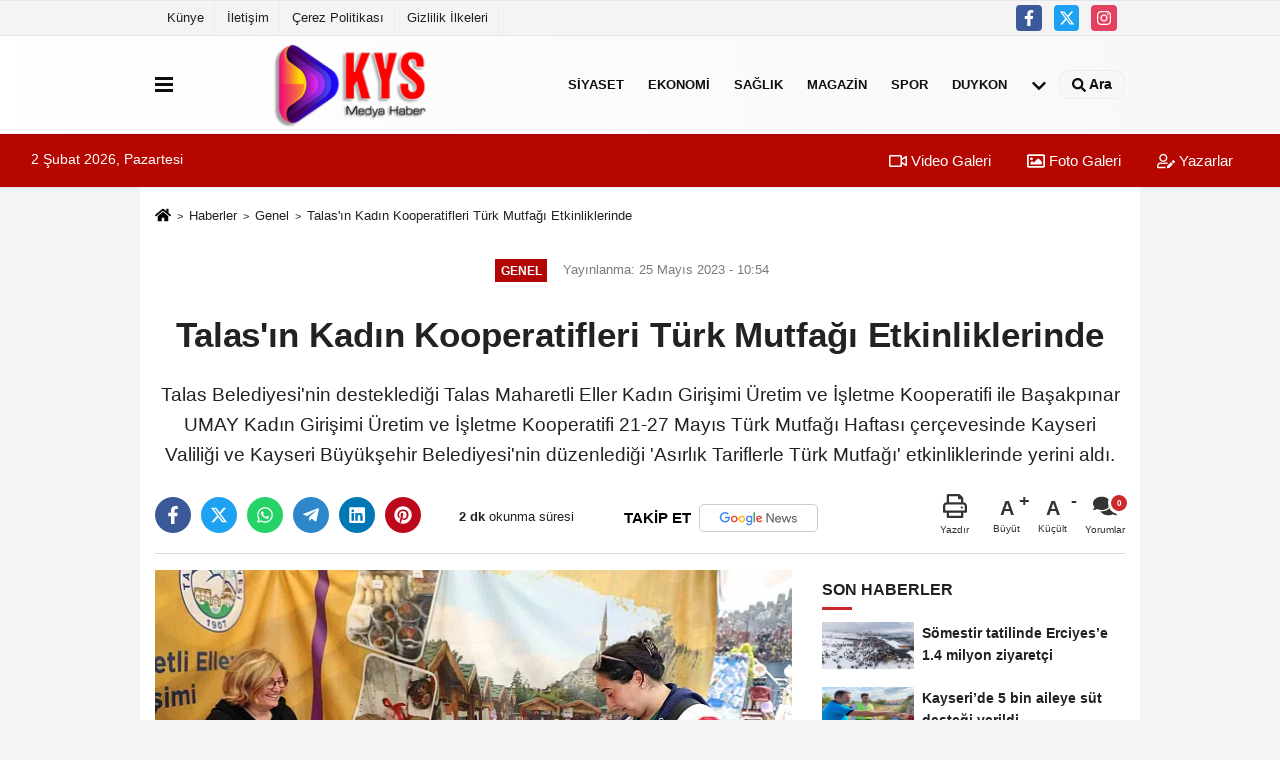

--- FILE ---
content_type: text/html; charset=UTF-8
request_url: https://www.kysmedyahaber.com/talas-in-kadin-kooperatifleri-turk-mutfagi-etkinliklerinde/8798/
body_size: 11451
content:
 <!DOCTYPE html> <html lang="tr-TR"><head> <meta name="format-detection" content="telephone=no"/> <meta id="meta-viewport" name="viewport" content="width=1200"> <meta charset="utf-8"> <title>Talas'ın Kadın Kooperatifleri Türk Mutfağı Etkinliklerinde - Genel - KYS Medya Haber - Doğru Haberin Adresi</title> <meta name="title" content="Talas&#39;ın Kadın Kooperatifleri Türk Mutfağı Etkinliklerinde - Genel - KYS Medya Haber - Doğru Haberin Adresi"> <meta name="description" content="Talas Belediyesi&#39;nin desteklediği Talas Maharetli Eller Kadın Girişimi Üretim ve İşletme Kooperatifi ile Başakpınar UMAY Kadın Girişimi Üretim ve..."> <meta name="datePublished" content="2023-05-25T10:54:59+03:00"> <meta name="dateModified" content="2023-05-25T11:00:42+03:00"> <meta name="articleSection" content="news"> <link rel="canonical" href="https://www.kysmedyahaber.com/talas-in-kadin-kooperatifleri-turk-mutfagi-etkinliklerinde/8798/" /> <link rel="manifest" href="https://www.kysmedyahaber.com/manifest.json"> <meta name="robots" content="max-image-preview:large" /> <meta name="robots" content="max-snippet:160"> <link rel="amphtml" href="https://www.kysmedyahaber.com/amp/haber/talas-in-kadin-kooperatifleri-turk-mutfagi-etkinliklerinde/8798/"/> <link rel="image_src" type="image/jpeg" href="https://www.kysmedyahaber.com/images/haberler/2023/05/talas39in-kadin-kooperatifleri-turk-mutfagi-etkinliklerinde.jpg"/> <meta http-equiv="content-language" content="tr"/> <meta name="content-language" content="tr"><meta name="apple-mobile-web-app-status-bar-style" content="#ebe7e6"><meta name="msapplication-navbutton-color" content="#ebe7e6"> <meta name="theme-color" content="#ebe7e6"/> <link rel="shortcut icon" type="image/x-icon" href="https://www.kysmedyahaber.com/favicon.ico"> <link rel="apple-touch-icon" href="https://www.kysmedyahaber.com/favicon.ico"> <meta property="og:site_name" content="https://www.kysmedyahaber.com" /> <meta property="og:type" content="article" /> <meta property="og:title" content="Talas&#39;ın Kadın Kooperatifleri Türk Mutfağı Etkinliklerinde" /> <meta property="og:url" content="https://www.kysmedyahaber.com/talas-in-kadin-kooperatifleri-turk-mutfagi-etkinliklerinde/8798/" /> <meta property="og:description" content="Talas Belediyesi&#39;nin desteklediği Talas Maharetli Eller Kadın Girişimi Üretim ve İşletme Kooperatifi ile Başakpınar UMAY Kadın Girişimi Üretim ve İşletme Kooperatifi 21-27 Mayıs Türk Mutfağı Haftası çerçevesinde Kayseri Valiliği ve Kayseri Büyükşehir Belediyesi&#39;nin düzenlediği &#39;Asırlık Tariflerle Türk Mutfağı&#39; etkinliklerinde yerini aldı. "/> <meta property="og:image" content="https://www.kysmedyahaber.com/images/haberler/2023/05/talas39in-kadin-kooperatifleri-turk-mutfagi-etkinliklerinde.jpg" /> <meta property="og:locale" content="tr_TR" /> <meta property="og:image:width" content="641" /> <meta property="og:image:height" content="380" /> <meta property="og:image:alt" content="Talas&#39;ın Kadın Kooperatifleri Türk Mutfağı Etkinliklerinde" /> <meta name="twitter:card" content="summary_large_image" /> <meta name="twitter:url" content="https://www.kysmedyahaber.com/talas-in-kadin-kooperatifleri-turk-mutfagi-etkinliklerinde/8798/" /> <meta name="twitter:title" content="Talas&#39;ın Kadın Kooperatifleri Türk Mutfağı Etkinliklerinde" /> <meta name="twitter:description" content="Talas Belediyesi&#39;nin desteklediği Talas Maharetli Eller Kadın Girişimi Üretim ve İşletme Kooperatifi ile Başakpınar UMAY Kadın Girişimi Üretim ve İşletme Kooperatifi 21-27 Mayıs Türk Mutfağı Haftası çerçevesinde Kayseri Valiliği ve Kayseri Büyükşehir Belediyesi&#39;nin düzenlediği &#39;Asırlık Tariflerle Türk Mutfağı&#39; etkinliklerinde yerini aldı. " /> <meta name="twitter:image:src" content="https://www.kysmedyahaber.com/images/haberler/2023/05/talas39in-kadin-kooperatifleri-turk-mutfagi-etkinliklerinde.jpg" /> <meta name="twitter:domain" content="https://www.kysmedyahaber.com" /> <link rel="alternate" type="application/rss+xml" title="Talas&#39;ın Kadın Kooperatifleri Türk Mutfağı Etkinliklerinde" href="https://www.kysmedyahaber.com/rss_genel_7.xml"/> <script type="text/javascript"> var facebookApp = ''; var facebookAppVersion = 'v10.0'; var twitter_username = ''; var reklamtime = "10000"; var domainname = "https://www.kysmedyahaber.com"; var splashcookie = null; var splashtime = null;	var _TOKEN = "fb1e3b4674b64ada2b1fa7b3d5560b57"; </script><link rel="preload" as="style" href="https://www.kysmedyahaber.com/template/prime/assets/css/app.css?v=2022112216180820221110082405" /><link rel="stylesheet" type="text/css" media='all' href="https://www.kysmedyahaber.com/template/prime/assets/css/app.css?v=2022112216180820221110082405"/> <link rel="preload" as="script" href="https://www.kysmedyahaber.com/template/prime/assets/js/app.js?v=2022112216180820221110082405" /><script src="https://www.kysmedyahaber.com/template/prime/assets/js/app.js?v=2022112216180820221110082405"></script> <script src="https://www.kysmedyahaber.com/template/prime/assets/js/sticky.sidebar.js?v=2022112216180820221110082405"></script> <script src="https://www.kysmedyahaber.com/template/prime/assets/js/libs/swiper/swiper.js?v=2022112216180820221110082405" defer></script> <script src="https://www.kysmedyahaber.com/template/prime/assets/js/print.min.js?v=2022112216180820221110082405" defer></script> <script src="https://www.kysmedyahaber.com/reg-sw.js?v=2022112216180820221110082405" defer></script> <script data-schema="organization" type="application/ld+json"> { "@context": "https://schema.org", "@type": "Organization", "name": "KYS Medya Haber - Doğru Haberin Adresi", "url": "https://www.kysmedyahaber.com", "logo": { "@type": "ImageObject",	"url": "https://www.kysmedyahaber.com/images/genel/Adsız-1.fw.png",	"width": 360, "height": 90}, "sameAs": [ "https://www.facebook.com/Kysmedyahaber-111536914983461", "", "https://twitter.com/kysmedyahaber?t=4fw8RetujpT2uVo5WrZtvg&s=09", "https://www.instagram.com/kysmedya/", "", "", "" ] } </script> <script type="application/ld+json"> { "@context": "https://schema.org", "@type": "BreadcrumbList",	"@id": "https://www.kysmedyahaber.com/talas-in-kadin-kooperatifleri-turk-mutfagi-etkinliklerinde/8798/#breadcrumb", "itemListElement": [{ "@type": "ListItem", "position": 1, "item": { "@id": "https://www.kysmedyahaber.com", "name": "Ana Sayfa" } }, { "@type": "ListItem", "position": 2, "item": {"@id": "https://www.kysmedyahaber.com/genel/","name": "Genel" } }, { "@type": "ListItem", "position": 3, "item": { "@id": "https://www.kysmedyahaber.com/talas-in-kadin-kooperatifleri-turk-mutfagi-etkinliklerinde/8798/", "name": "Talas&#39;ın Kadın Kooperatifleri Türk Mutfağı Etkinliklerinde" } }] } </script> <script type="application/ld+json">{ "@context": "https://schema.org", "@type": "NewsArticle",	"inLanguage":"tr-TR", "mainEntityOfPage": { "@type": "WebPage", "@id": "https://www.kysmedyahaber.com/talas-in-kadin-kooperatifleri-turk-mutfagi-etkinliklerinde/8798/" }, "headline": "Talas&amp;#39;ın Kadın Kooperatifleri Türk Mutfağı Etkinliklerinde", "name": "Talas&#39;ın Kadın Kooperatifleri Türk Mutfağı Etkinliklerinde", "articleBody": "Talas Belediyesi&#39;nin desteklediği Talas Maharetli Eller Kadın Girişimi Üretim ve İşletme Kooperatifi ile Başakpınar UMAY Kadın Girişimi Üretim ve İşletme Kooperatifi 21-27 Mayıs Türk Mutfağı Haftası çerçevesinde Kayseri Valiliği ve Kayseri Büyükşehir Belediyesi&#39;nin düzenlediği &#39;Asırlık Tariflerle Türk Mutfağı&#39; etkinliklerinde yerini aldı.
Kaleiçi Kültür Merkezi&#39;nde gerçekleştirilen etkinlikte stant açan Talas&#39;ın kadın kooperatifleri özel lezzetleri ve el emeği ev eşyalarını sergiliyor. Konuyla ilgili düşüncelerini dile getiren Talas Maharetli Eller Kadın Girişimi Üretim ve İşletme Kooperatifi Başkanı Feride Bilgin, Talas Belediye Başkanı Mustafa Yalçın&#39;ın her türlü desteği kendilerine sağladığının altını çizerek, &quot;Biz her ayın 1. ve 3. pazar günü Talas&#39;ın Harman Mahallesi Meydanında bu sergiyi yapıyoruz. Gerek Talas&#39;ta gerekse burada bize destek veren Talas Belediye Başkanımız Mustafa Yalçın Bey&#39;e çok teşekkür ediyoruz, bizleri hiç yalnız bırakmadılar&quot; dedi. Stantları hakkında da bilgiler paylaşan Bilgin, &quot;Standımızda gıda ve el sanatları başta olmak üzere birçok çeşitte ürünümüz yer alıyor. Buradaki ürünlerimiz kadınlar tarafından üretilen el emeği ürünler. Talepler çok iyi gidiyor. Talas Belediyesi&#39;nin bize verdiği destek çok değerli.&quot; diye konuştu. Dernek Üyesi Berna Sağlam da etkinlikle ilgili şunları söyledi;
&quot;Şu anda fuardayız, burada el sanatları ve gıda standımız var. Talas Belediyesi&#39;ne çok teşekkür ediyorum, bugün olduğu gibi her zaman yanımızdalar, iyi ki varlar.&quot;
Organizasyonda stant açarak ürünlerini tanıdan bir diğer dernek olan Başakpınar UMAY Kadın Girişimi Üterim ve İşletme Kooperatifi üyesi Fatma Koçer ve Aygül Topalsoy da Başkan Yalçın&#39;ın kendilerine çok büyük katkı sağladığını ifade ederek destekleri için teşekkürlerini iletti. Alana gelerek stantlardan alışveriş yapan Şükran Köküm, kadınların hayatın her alanında bulunmasından dolayı mutlu olduğunu belirterek, &quot;Bu tür uygulamalar kadınlar için çok güzel bir şey, bu tür uygulamalar kadınların kendini geliştirmesi için çok güzel. Kadınlara böyle bir imkan sunduğu için Talas Belediyesi&#39;ni de tebrik ediyorum.&quot; ifadeleriyle Başkan Yalçın&#39;a teşekkürlerini iletti.
", "articleSection": "Genel",	"wordCount": 281,	"image": [{	"@type": "ImageObject",	"url": "https://www.kysmedyahaber.com/images/haberler/2023/05/talas39in-kadin-kooperatifleri-turk-mutfagi-etkinliklerinde.jpg",	"height": 380,	"width": 641 }], "datePublished": "2023-05-25T10:54:59+03:00", "dateModified": "2023-05-25T11:00:42+03:00", "genre": "news",	"isFamilyFriendly":"True",	"publishingPrinciples":"https://www.kysmedyahaber.com/gizlilik-ilkesi.html",	"thumbnailUrl": "https://www.kysmedyahaber.com/images/haberler/2023/05/talas39in-kadin-kooperatifleri-turk-mutfagi-etkinliklerinde.jpg", "typicalAgeRange": "7-", "keywords": "",	"author": { "@type": "Person", "name": "İHA",	"url": "https://www.kysmedyahaber.com/editor/iha" }, "publisher": { "@type": "Organization", "name": "KYS Medya Haber - Doğru Haberin Adresi", "logo": { "@type": "ImageObject", "url": "https://www.kysmedyahaber.com/images/genel/Adsız-1.fw.png", "width": 360, "height": 90 } }, "description": "Talas Belediyesi&#39;nin desteklediği Talas Maharetli Eller Kadın Girişimi Üretim ve İşletme Kooperatifi ile Başakpınar UMAY Kadın Girişimi Üretim ve İşletme Kooperatifi 21-27 Mayıs Türk Mutfağı Haftası çerçevesinde Kayseri Valiliği ve Kayseri Büyükşehir Belediyesi&#39;nin düzenlediği &#39;Asırlık Tariflerle Türk Mutfağı&#39; etkinliklerinde yerini aldı. "
} </script><script async src="https://pagead2.googlesyndication.com/pagead/js/adsbygoogle.js?client=ca-pub-4481067101639434" crossorigin="anonymous"></script></head><body class=""> <div class="container position-relative"><div class="sabit-reklam "><div class=" text-center" ></div></div><div class="sabit-reklam sag-sabit "><div class=" text-center" ></div></div></div> <div class="container-fluid d-md-block d-none header-border"><div class="container d-md-block d-none"><div class="row"><div class="col-md-7"><ul class="nav text-12 float-left"> <li><a class="nav-link-top" href="https://www.kysmedyahaber.com/kunye.html" title="Künye" rel="external">Künye</a></li><li><a class="nav-link-top" href="https://www.kysmedyahaber.com/iletisim.html" title="İletişim" rel="external">İletişim</a></li><li><a class="nav-link-top" href="https://www.kysmedyahaber.com/cerez-politikasi.html" title="Çerez Politikası" rel="external">Çerez Politikası</a></li><li><a class="nav-link-top" href="https://www.kysmedyahaber.com/gizlilik-ilkeleri.html" title="Gizlilik İlkeleri" rel="external">Gizlilik İlkeleri</a></li> </ul></div><div class="col-md-5"><div class="my-1 float-right"> <a href="https://www.facebook.com/Kysmedyahaber-111536914983461" title="https://www.facebook.com/Kysmedyahaber-111536914983461" target="_blank" rel="noopener" class="bg-facebook btn btn-icon-top rounded mr-2"><svg width="16" height="16" class="svg-wh"> <use xlink:href="https://www.kysmedyahaber.com/template/prime/assets/img/spritesvg.svg#facebook-f" /> </svg> </a> <a href="https://twitter.com/kysmedyahaber?t=4fw8RetujpT2uVo5WrZtvg&s=09" title="https://twitter.com/kysmedyahaber?t=4fw8RetujpT2uVo5WrZtvg&s=09" target="_blank" rel="noopener" class="bg-twitter btn btn-icon-top rounded mr-2"><svg width="16" height="16" class="svg-wh"> <use xlink:href="https://www.kysmedyahaber.com/template/prime/assets/img/spritesvg.svg#twitterx" /> </svg> </a> <a href="https://www.instagram.com/kysmedya/" title="https://www.instagram.com/kysmedya/" target="_blank" rel="noopener" class="bg-instagram btn btn-icon-top rounded mr-2"><svg width="16" height="16" class="svg-wh"> <use xlink:href="https://www.kysmedyahaber.com/template/prime/assets/img/spritesvg.svg#instagram" /> </svg> </a> </div></div> </div> </div></div> <div class="header-border"></div> <nav class="d-print-none navbar navbar-expand-lg bg-white align-items-center header box-shadow-menu"> <div class="container"><div class="menu" data-toggle="modal" data-target="#menu-aside" data-toggle-class="modal-open-aside"> <span class="menu-item"></span> <span class="menu-item"></span> <span class="menu-item"></span> </div> <a class="navbar-brand logo align-items-center" href="https://www.kysmedyahaber.com" title="KYS Medya Haber - Doğru Haberin Adresi"><picture> <source data-srcset="https://www.kysmedyahaber.com/images/genel/Adsız-1.fw.png?v=2022112216180820221110082405" type="image/webp" class="img-fluid logoh"> <source data-srcset="https://www.kysmedyahaber.com/images/genel/Adsız-1.fw.png?v=2022112216180820221110082405" type="image/jpeg" class="img-fluid logoh"> <img src="https://www.kysmedyahaber.com/images/genel/Adsız-1.fw.png?v=2022112216180820221110082405" alt="Anasayfa" class="img-fluid logoh" width="100%" height="100%"></picture></a> <ul class="navbar-nav mr-auto font-weight-bolder nav-active-border bottom b-primary d-none d-md-flex"> <li class="nav-item text-uppercase"><a class="nav-link text-uppercase" href="https://www.kysmedyahaber.com/siyaset-haberleri/" title="Siyaset" rel="external" >Siyaset</a></li><li class="nav-item text-uppercase"><a class="nav-link text-uppercase" href="https://www.kysmedyahaber.com/ekonomi/" title="Ekonomi" rel="external" >Ekonomi</a></li><li class="nav-item text-uppercase"><a class="nav-link text-uppercase" href="https://www.kysmedyahaber.com/saglik/" title="Sağlık" rel="external" >Sağlık</a></li><li class="nav-item text-uppercase"><a class="nav-link text-uppercase" href="https://www.kysmedyahaber.com/magazin/" title="Magazin" rel="external" >Magazin</a></li><li class="nav-item text-uppercase"><a class="nav-link text-uppercase" href="https://www.kysmedyahaber.com/spor/" title="Spor" rel="external" >Spor</a></li><li class="nav-item text-uppercase"><a class="nav-link text-uppercase" href="https://www.kysmedyahaber.com/duykon/" title="DUYKON" rel="external" >DUYKON</a></li> <li class="nav-item dropdown dropdown-hover"> <a title="tümü" href="#" class="nav-link text-uppercase"><svg width="16" height="16" class="svg-bl text-16"><use xlink:href="https://www.kysmedyahaber.com/template/prime/assets/img/sprite.svg#chevron-down"></use></svg></a> <div class="dropdown-menu px-2 py-2"> <a class="d-block p-1 text-nowrap nav-link" href="https://www.kysmedyahaber.com/gundem-haberleri/" title="Gündem">Gündem</a> <a class="d-block p-1 text-nowrap nav-link" href="https://www.kysmedyahaber.com/kultur-sanat/" title="Kültür-Sanat">Kültür-Sanat</a> <a class="d-block p-1 text-nowrap nav-link" href="https://www.kysmedyahaber.com/bilim-ve-teknoloji/" title="Bilim ve Teknoloji">Bilim ve Teknoloji</a> <a class="d-block p-1 text-nowrap nav-link" href="https://www.kysmedyahaber.com/egitim/" title="Eğitim">Eğitim</a> <a class="d-block p-1 text-nowrap nav-link" href="https://www.kysmedyahaber.com/yerel/" title="Yerel">Yerel</a> <a class="d-block p-1 text-nowrap nav-link" href="https://www.kysmedyahaber.com/asayis/" title="Asayiş">Asayiş</a> <a class="d-block p-1 text-nowrap nav-link" href="https://www.kysmedyahaber.com/genel/" title="Genel">Genel</a> <a class="d-block p-1 text-nowrap nav-link" href="https://www.kysmedyahaber.com/cevre/" title="Çevre">Çevre</a> </div> </li> </ul> <ul class="navbar-nav ml-auto align-items-center font-weight-bolder"> <li class="nav-item"><a href="javascript:;" data-toggle="modal" data-target="#search-box" class="search-button nav-link py-1" title="Arama"><svg class="svg-bl" width="14" height="18"> <use xlink:href="https://www.kysmedyahaber.com/template/prime/assets/img/spritesvg.svg#search" /> </svg> <span> Ara</span></a></li> </ul> </div></nav></header><div class="container-fluid d-md-block sondakika-bg d-print-none"> <div class="row py-s px-3"> <div class="col-md-5"> <span id="bugun">Bugün <script> function tarihsaat() { var b = new Date, g = b.getSeconds(), d = b.getMinutes(), a = b.getHours(), c = b.getDay(), h = b.getDate(), k = b.getMonth(), b = b.getFullYear(); 10 > a && (a = "0" + a); 10 > g && (g = "0" + g); 10 > d && (d = "0" + d); document.getElementById("bugun").innerHTML = h + " " + "Ocak Şubat Mart Nisan Mayıs Haziran Temmuz Ağustos Eylül Ekim Kasım Aralık".split(" ")[k] + " " + b + ", " + "Pazar Pazartesi Salı Çarşamba Perşembe Cuma Cumartesi".split(" ")[c] + " "; setTimeout("tarihsaat()", 1E3) } function CC_noErrors() { return !0 } window.onerror = CC_noErrors; function bookmarksite(b, g) { document.all ? window.external.AddFavorite(g, b) : window.sidebar && window.sidebar.addPanel(b, g, "") } tarihsaat();</script></span> </div> <div class="col-md-7 d-none d-md-block"> <div class="text-right text-16"><a href="https://www.kysmedyahaber.com/video-galeri/" class="px-3" title="Video Galeri" rel="external"><svg class="svg-whss" width="18" height="18"> <use xlink:href="https://www.kysmedyahaber.com/template/prime/assets/img/sprite.svg#video" /> </svg> Video Galeri</a> <a href="https://www.kysmedyahaber.com/foto-galeri/" class="px-3" title="Foto Galeri" rel="external"><svg class="svg-whss" width="18" height="18"> <use xlink:href="https://www.kysmedyahaber.com/template/prime/assets/img/sprite.svg#image" /> </svg> Foto Galeri</a> <a href="https://www.kysmedyahaber.com/kose-yazarlari/" class="px-3" title="Köşe Yazarları" rel="external"><svg class="svg-whss" width="18" height="18"> <use xlink:href="https://www.kysmedyahaber.com/template/prime/assets/img/sprite.svg#user-edit" /> </svg> Yazarlar</a> </div> </div> </div></div> <div class="fixed-share bg-white box-shadow is-hidden align-items-center d-flex post-tools px-3"> <span class="bg-facebook post-share share-link" onClick="ShareOnFacebook('https://www.kysmedyahaber.com/talas-in-kadin-kooperatifleri-turk-mutfagi-etkinliklerinde/8798/');return false;" title="facebook"><svg width="18" height="18" class="svg-wh"><use xlink:href="https://www.kysmedyahaber.com/template/prime/assets/img/sprite.svg?v=1#facebook-f"></use></svg> </span> <span class="bg-twitter post-share share-link" onClick="ShareOnTwitter('https://www.kysmedyahaber.com/talas-in-kadin-kooperatifleri-turk-mutfagi-etkinliklerinde/8798/', 'tr', '', 'Talas’ın Kadın Kooperatifleri Türk Mutfağı Etkinliklerinde')" title="twitter"><svg width="18" height="18" class="svg-wh"><use xlink:href="https://www.kysmedyahaber.com/template/prime/assets/img/sprite.svg?v=1#twitterx"></use></svg></span> <a rel="noopener" class="bg-whatsapp post-share share-link" href="https://api.whatsapp.com/send?text=Talas’ın Kadın Kooperatifleri Türk Mutfağı Etkinliklerinde https://www.kysmedyahaber.com/talas-in-kadin-kooperatifleri-turk-mutfagi-etkinliklerinde/8798/" title="whatsapp"><svg width="18" height="18" class="svg-wh"><use xlink:href="https://www.kysmedyahaber.com/template/prime/assets/img/sprite.svg?v=1#whatsapp"></use></svg></a> <a target="_blank" rel="noopener" class="bg-telegram post-share share-link" href="https://t.me/share/url?url=https://www.kysmedyahaber.com/talas-in-kadin-kooperatifleri-turk-mutfagi-etkinliklerinde/8798/&text=Talas’ın Kadın Kooperatifleri Türk Mutfağı Etkinliklerinde" title="telegram"><svg width="18" height="18" class="svg-wh"><use xlink:href="https://www.kysmedyahaber.com/template/prime/assets/img/sprite.svg?v=1#telegram"></use></svg></a> <a target="_blank" rel="noopener" class="bg-linkedin post-share share-link" href="https://www.linkedin.com/shareArticle?url=https://www.kysmedyahaber.com/talas-in-kadin-kooperatifleri-turk-mutfagi-etkinliklerinde/8798/" title="linkedin"><svg width="18" height="18" class="svg-wh"><use xlink:href="https://www.kysmedyahaber.com/template/prime/assets/img/sprite.svg?v=1#linkedin"></use></svg></a> <a target="_blank" rel="noopener" class="bg-pinterest post-share share-link" href="https://pinterest.com/pin/create/button/?url=https://www.kysmedyahaber.com/talas-in-kadin-kooperatifleri-turk-mutfagi-etkinliklerinde/8798/&media=https://www.kysmedyahaber.com/images/haberler/2023/05/talas39in-kadin-kooperatifleri-turk-mutfagi-etkinliklerinde.jpg&description=Talas’ın Kadın Kooperatifleri Türk Mutfağı Etkinliklerinde" title="pinterest"><svg width="18" height="18" class="svg-wh"><use xlink:href="https://www.kysmedyahaber.com/template/prime/assets/img/sprite.svg?v=1#pinterest"></use></svg></a> <div class="ml-auto d-flex align-items-center"> <a href="javascript:;" class="font-buyut text-muted text-center font-button plus mr-2"> <span>A</span> <div class="text-10 font-weight-normal">Büyüt</div> </a> <a href="javascript:;" class="font-kucult text-muted text-center font-button mr-2"> <span>A</span> <div class="text-10 font-weight-normal">Küçült</div> </a> <a href="javascript:;" class="text-muted text-center position-relative scroll-go" data-scroll="yorumlar-8798" data-count="0"> <svg class="svg-gr" width="24" height="24"><use xlink:href="https://www.kysmedyahaber.com/template/prime/assets/img/sprite.svg?v=1#comments" /></svg> <div class="text-10">Yorumlar</div> </a> </div> </div> <div class="print-body" id="print-8798"> <div class="container py-1 bg-white"> <nav aria-label="breadcrumb"> <ol class="breadcrumb justify-content-left"> <li class="breadcrumb-item"><a href="https://www.kysmedyahaber.com" title="Ana Sayfa"><svg class="svg-br-2" width="16" height="16"><use xlink:href="https://www.kysmedyahaber.com/template/prime/assets/img/sprite.svg?v=1#home" /></svg></a></li> <li class="breadcrumb-item"><a href="https://www.kysmedyahaber.com/arsiv/" title="Arşiv">Haberler</a></li> <li class="breadcrumb-item"><a href="https://www.kysmedyahaber.com/genel/" title="Genel">Genel</a></li> <li class="breadcrumb-item active d-md-block d-none" aria-current="page"><a href="https://www.kysmedyahaber.com/talas-in-kadin-kooperatifleri-turk-mutfagi-etkinliklerinde/8798/" title="Talas&#39;ın Kadın Kooperatifleri Türk Mutfağı Etkinliklerinde">Talas&#39;ın Kadın Kooperatifleri Türk Mutfağı Etkinliklerinde</a></li> </ol> </nav> <div id="haberler"> <div class="haber-kapsa print-body" id="print-8798"> <div class="news-start"> <article id="haber-8798"> <div class="text-md-center" > <div class="text-muted text-sm py-2 d-md-flex align-items-center justify-content-center"> <div class="badge badge-lg text-uppercase bg-primary mr-3 my-2 " style="background: !important;"> Genel </div> <div class="d-md-block text-12 text-fade"><svg class="svg-gr-2 d-none" width="14" height="14"><use xlink:href="https://www.kysmedyahaber.com/template/prime/assets/img/sprite.svg?v=1#clock"></use></svg> Yayınlanma: 25 Mayıs 2023 - 10:54 </div> <div class="text-12 ml-md-3 text-fade"> </div> </div> <h1 class="text-36 post-title my-2 py-2 font-weight-bold"> Talas&#39;ın Kadın Kooperatifleri Türk Mutfağı Etkinliklerinde </h1> <h2 class="text-2222 mb-0 my-2 py-2 font-weight-normal">Talas Belediyesi&#39;nin desteklediği Talas Maharetli Eller Kadın Girişimi Üretim ve İşletme Kooperatifi ile Başakpınar UMAY Kadın Girişimi Üretim ve İşletme Kooperatifi 21-27 Mayıs Türk Mutfağı Haftası çerçevesinde Kayseri Valiliği ve Kayseri Büyükşehir Belediyesi&#39;nin düzenlediği &#39;Asırlık Tariflerle Türk Mutfağı&#39; etkinliklerinde yerini aldı. </h2> <div class="text-muted text-sm py-2 d-md-none align-items-center d-flex text-nowrap"> <div class="badge badge-lg text-uppercase bg-primary mr-3"> Genel </div> <div class="text-12"> 25 Mayıs 2023 - 10:54 </div> <div class="ml-3 d-none d-md-block text-12"> </div> </div> <div class="fix-socials_btm d-flex d-md-none"> <div class="post-tools"> <a rel="noopener" class="post-share share-link" href="https://www.kysmedyahaber.com" title="Ana Sayfa"><svg width="18" height="18" class="svg-wh"><use xlink:href="https://www.kysmedyahaber.com/template/prime/assets/img/sprite.svg?v=1#home"></use></svg></a> <span class="bg-facebook post-share share-link" onClick="ShareOnFacebook('https://www.kysmedyahaber.com/talas-in-kadin-kooperatifleri-turk-mutfagi-etkinliklerinde/8798/');return false;" title="facebook"><svg width="18" height="18" class="svg-wh"><use xlink:href="https://www.kysmedyahaber.com/template/prime/assets/img/sprite.svg?v=1#facebook-f"></use></svg> </span> <span class="bg-twitter post-share share-link" onClick="ShareOnTwitter('https://www.kysmedyahaber.com/talas-in-kadin-kooperatifleri-turk-mutfagi-etkinliklerinde/8798/', 'tr', '', 'Talas’ın Kadın Kooperatifleri Türk Mutfağı Etkinliklerinde')" title="twitter"><svg width="18" height="18" class="svg-wh"><use xlink:href="https://www.kysmedyahaber.com/template/prime/assets/img/sprite.svg?v=1#twitterx"></use></svg> </span> <a target="_blank" rel="noopener" class="bg-whatsapp post-share share-link" href="https://api.whatsapp.com/send?text=Talas’ın Kadın Kooperatifleri Türk Mutfağı Etkinliklerinde https://www.kysmedyahaber.com/talas-in-kadin-kooperatifleri-turk-mutfagi-etkinliklerinde/8798/" title="whatsapp"><svg width="18" height="18" class="svg-wh"><use xlink:href="https://www.kysmedyahaber.com/template/prime/assets/img/sprite.svg?v=1#whatsapp"></use></svg></a> <a target="_blank" rel="noopener" class="bg-telegram post-share share-link" href="https://t.me/share/url?url=https://www.kysmedyahaber.com/talas-in-kadin-kooperatifleri-turk-mutfagi-etkinliklerinde/8798/&text=Talas’ın Kadın Kooperatifleri Türk Mutfağı Etkinliklerinde" title="telegram"><svg width="18" height="18" class="svg-wh"><use xlink:href="https://www.kysmedyahaber.com/template/prime/assets/img/sprite.svg?v=1#telegram"></use></svg></a> <a target="_blank" rel="noopener" class="bg-linkedin post-share share-link" href="https://www.linkedin.com/shareArticle?url=https://www.kysmedyahaber.com/talas-in-kadin-kooperatifleri-turk-mutfagi-etkinliklerinde/8798/" title="linkedin"><svg width="18" height="18" class="svg-wh"><use xlink:href="https://www.kysmedyahaber.com/template/prime/assets/img/sprite.svg?v=1#linkedin"></use></svg></a> <a target="_blank" rel="noopener" class="bg-pinterest post-share share-link" href="https://pinterest.com/pin/create/button/?url=https://www.kysmedyahaber.com/talas-in-kadin-kooperatifleri-turk-mutfagi-etkinliklerinde/8798/&media=https://www.kysmedyahaber.com/images/haberler/2023/05/talas39in-kadin-kooperatifleri-turk-mutfagi-etkinliklerinde.jpg&description=Talas’ın Kadın Kooperatifleri Türk Mutfağı Etkinliklerinde" title="pinterest"><svg width="18" height="18" class="svg-wh"><use xlink:href="https://www.kysmedyahaber.com/template/prime/assets/img/sprite.svg?v=1#pinterest"></use></svg></a> <div class="ml-5 ml-auto d-flex align-items-center"> <a href="javascript:;" class="text-muted text-center position-relative scroll-go d-md-inline-block " data-scroll="yorumlar-8798" data-count="0"> <svg class="svg-gr" width="24" height="24"><use xlink:href="https://www.kysmedyahaber.com/template/prime/assets/img/sprite.svg?v=1#comments" /></svg> <div class="text-10">Yorumlar</div> </a> </div> </div></div> <div class="post-tools my-3 d-flex d-print-none flex-scroll flex-wrap"> <span class="bg-facebook post-share share-link" onClick="ShareOnFacebook('https://www.kysmedyahaber.com/talas-in-kadin-kooperatifleri-turk-mutfagi-etkinliklerinde/8798/');return false;" title="facebook"><svg width="18" height="18" class="svg-wh"><use xlink:href="https://www.kysmedyahaber.com/template/prime/assets/img/sprite.svg?v=1#facebook-f"></use></svg> </span> <span class="bg-twitter post-share share-link" onClick="ShareOnTwitter('https://www.kysmedyahaber.com/talas-in-kadin-kooperatifleri-turk-mutfagi-etkinliklerinde/8798/', 'tr', '', 'Talas’ın Kadın Kooperatifleri Türk Mutfağı Etkinliklerinde')" title="twitter"><svg width="18" height="18" class="svg-wh"><use xlink:href="https://www.kysmedyahaber.com/template/prime/assets/img/sprite.svg?v=1#twitterx"></use></svg> </span> <a target="_blank" rel="noopener" class="bg-whatsapp post-share share-link" href="https://api.whatsapp.com/send?text=Talas’ın Kadın Kooperatifleri Türk Mutfağı Etkinliklerinde https://www.kysmedyahaber.com/talas-in-kadin-kooperatifleri-turk-mutfagi-etkinliklerinde/8798/" title="whatsapp"><svg width="18" height="18" class="svg-wh"><use xlink:href="https://www.kysmedyahaber.com/template/prime/assets/img/sprite.svg?v=1#whatsapp"></use></svg></a> <a target="_blank" rel="noopener" class="bg-telegram post-share share-link" href="https://t.me/share/url?url=https://www.kysmedyahaber.com/talas-in-kadin-kooperatifleri-turk-mutfagi-etkinliklerinde/8798/&text=Talas’ın Kadın Kooperatifleri Türk Mutfağı Etkinliklerinde" title="telegram"><svg width="18" height="18" class="svg-wh"><use xlink:href="https://www.kysmedyahaber.com/template/prime/assets/img/sprite.svg?v=1#telegram"></use></svg></a> <a target="_blank" rel="noopener" class="bg-linkedin post-share share-link" href="https://www.linkedin.com/shareArticle?url=https://www.kysmedyahaber.com/talas-in-kadin-kooperatifleri-turk-mutfagi-etkinliklerinde/8798/" title="linkedin"><svg width="18" height="18" class="svg-wh"><use xlink:href="https://www.kysmedyahaber.com/template/prime/assets/img/sprite.svg?v=1#linkedin"></use></svg></a> <a target="_blank" rel="noopener" class="bg-pinterest post-share share-link" href="https://pinterest.com/pin/create/button/?url=https://www.kysmedyahaber.com/talas-in-kadin-kooperatifleri-turk-mutfagi-etkinliklerinde/8798/&media=https://www.kysmedyahaber.com/images/haberler/2023/05/talas39in-kadin-kooperatifleri-turk-mutfagi-etkinliklerinde.jpg&description=Talas’ın Kadın Kooperatifleri Türk Mutfağı Etkinliklerinde" title="pinterest"><svg width="18" height="18" class="svg-wh"><use xlink:href="https://www.kysmedyahaber.com/template/prime/assets/img/sprite.svg?v=1#pinterest"></use></svg></a> <div class="content-esimited-read"><strong>2 dk</strong> okunma süresi</div> <a rel="noopener" href="https://news.google.com/publications/CAAqBwgKMMDBvQswzdzUAw" target="_blank" class="float-right googlenewsm-btn" title="TAKİP ET"><span>TAKİP ET</span><img src="https://www.kysmedyahaber.com/images/template/google-news.svg" alt="TAKİP ET" width="110" height="28"></a> <div class="ml-5 ml-auto d-flex align-items-center"> <a href="javascript:;" class="text-muted text-center mr-4 printer d-none d-md-inline-block" name="print8798" id="8798" title="Yazdır"> <svg class="svg-gr" width="24" height="24"><use xlink:href="https://www.kysmedyahaber.com/template/prime/assets/img/sprite.svg?v=1#print" /></svg> <div class="text-10">Yazdır</div> </a> <a href="javascript:;" class="font-buyut text-muted text-center font-button plus mr-2"> <span>A</span> <div class="text-10 font-weight-normal">Büyüt</div> </a> <a href="javascript:;" class="font-kucult text-muted text-center font-button mr-2"> <span>A</span> <div class="text-10 font-weight-normal">Küçült</div> </a> <a href="javascript:;" class="text-muted text-center position-relative scroll-go d-none d-md-inline-block " data-scroll="yorumlar-8798" data-count="0"> <svg class="svg-gr" width="24" height="24"><use xlink:href="https://www.kysmedyahaber.com/template/prime/assets/img/sprite.svg?v=1#comments" /></svg> <div class="text-10">Yorumlar</div> </a> </div> </div> </div> <div class="border-bottom my-3"></div> <div class="row"> <div class="col-md-8"> <div class="lazy mb-4 responsive-image"> <a target="_blank" data-fancybox="image" href="https://www.kysmedyahaber.com/images/haberler/2023/05/talas39in-kadin-kooperatifleri-turk-mutfagi-etkinliklerinde.jpg" title="Talas&#39;ın Kadın Kooperatifleri Türk Mutfağı Etkinliklerinde"><picture> <source data-srcset="https://www.kysmedyahaber.com/images/haberler/2023/05/talas39in-kadin-kooperatifleri-turk-mutfagi-etkinliklerinde.webp" type="image/webp"> <source data-srcset="https://www.kysmedyahaber.com/images/haberler/2023/05/talas39in-kadin-kooperatifleri-turk-mutfagi-etkinliklerinde.jpg" type="image/jpeg"> <img src="https://www.kysmedyahaber.com/template/prime/assets/img/641x380.jpg?v=2022112216180820221110082405" data-src="https://www.kysmedyahaber.com/images/haberler/2023/05/talas39in-kadin-kooperatifleri-turk-mutfagi-etkinliklerinde.jpg" alt="Talas&#39;ın Kadın Kooperatifleri Türk Mutfağı Etkinliklerinde" class="img-fluid lazy" width="100%" height="100%"></picture></a> </div> <div class="post-body my-3"> <div class="detay" property="articleBody">
Talas Belediyesi&#39;nin desteklediği Talas Maharetli Eller Kadın Girişimi Üretim ve İşletme Kooperatifi ile Başakpınar UMAY Kadın Girişimi Üretim ve İşletme Kooperatifi 21-27 Mayıs Türk Mutfağı Haftası çerçevesinde Kayseri Valiliği ve Kayseri Büyükşehir Belediyesi&#39;nin düzenlediği &#39;Asırlık Tariflerle Türk Mutfağı&#39; etkinliklerinde yerini aldı.</p>Kaleiçi Kültür Merkezi&#39;nde gerçekleştirilen etkinlikte stant açan Talas&#39;ın kadın kooperatifleri özel lezzetleri ve el emeği ev eşyalarını sergiliyor. Konuyla ilgili düşüncelerini dile getiren Talas Maharetli Eller Kadın Girişimi Üretim ve İşletme Kooperatifi Başkanı Feride Bilgin, Talas Belediye Başkanı Mustafa Yalçın&#39;ın her türlü desteği kendilerine sağladığının altını çizerek, &quot;Biz her ayın 1. ve 3. pazar günü Talas&#39;ın Harman Mahallesi Meydanında bu sergiyi yapıyoruz. Gerek Talas&#39;ta gerekse burada bize destek veren Talas Belediye Başkanımız Mustafa Yalçın Bey&#39;e çok teşekkür ediyoruz, bizleri hiç yalnız bırakmadılar&quot; dedi. Stantları hakkında da bilgiler paylaşan Bilgin, &quot;Standımızda gıda ve el sanatları başta olmak üzere birçok çeşitte ürünümüz yer alıyor. Buradaki ürünlerimiz kadınlar tarafından üretilen el emeği ürünler. Talepler çok iyi gidiyor. Talas Belediyesi&#39;nin bize verdiği destek çok değerli.&quot; diye konuştu. Dernek Üyesi Berna Sağlam da etkinlikle ilgili şunları söyledi;</p>&quot;Şu anda fuardayız, burada el sanatları ve gıda standımız var. Talas Belediyesi&#39;ne çok teşekkür ediyorum, bugün olduğu gibi her zaman yanımızdalar, iyi ki varlar.&quot;</p>Organizasyonda stant açarak ürünlerini tanıdan bir diğer dernek olan Başakpınar UMAY Kadın Girişimi Üterim ve İşletme Kooperatifi üyesi Fatma Koçer ve Aygül Topalsoy da Başkan Yalçın&#39;ın kendilerine çok büyük katkı sağladığını ifade ederek destekleri için teşekkürlerini iletti. Alana gelerek stantlardan alışveriş yapan Şükran Köküm, kadınların hayatın her alanında bulunmasından dolayı mutlu olduğunu belirterek, &quot;Bu tür uygulamalar kadınlar için çok güzel bir şey, bu tür uygulamalar kadınların kendini geliştirmesi için çok güzel. Kadınlara böyle bir imkan sunduğu için Talas Belediyesi&#39;ni de tebrik ediyorum.&quot; ifadeleriyle Başkan Yalçın&#39;a teşekkürlerini iletti.</p><br> </div> </div> <div class="clearfixy"></div><div class="emojiler py-3" data-id="8798"></div><script> $(document).ready(function () {
$('.emojiler[data-id="'+8798+'"]').load('https://www.kysmedyahaber.com/template/prime/include/emoji.php?postid=8798&type=1');
});</script> <div class="my-3 py-1 d-print-none commenttab" id="yorumlar-8798"> <div class="b-t"> <div class="nav-active-border b-primary top"> <ul class="nav font-weight-bold align-items-center" id="myTab" role="tablist"> <li class="nav-item" role="tab" aria-selected="false"> <a class="nav-link py-3 active" id="comments-tab-8798" data-toggle="tab" href="#comments-8798"><span class="d-md-block text-16">YORUMLAR</span></a> </li> </ul> </div> </div> <div class="tab-content"> <div class="tab-pane show active" id="comments-8798"> <div class="my-3"> <div class="commentResult"></div> <form class="contact_form commentstyle" action="" onsubmit="return tumeva.commentSubmit(this)" name="yorum"> <div class="reply my-2" id="kim" style="display:none;"><strong> <span></span> </strong> adlı kullanıcıya cevap <a href="#" class="notlikeid reply-comment-cancel">x</a> </div> <div class="form-group"> <textarea onkeyup="textCounterJS(this.form.Yorum,this.form.remLensoz,1000);" id="yorum" type="text" minlength="10" name="Yorum" required="required" class="form-control pb-4" placeholder="Kanunlara aykırı, konuyla ilgisi olmayan, küfür içeren yorumlar onaylanmamaktadır.IP adresiniz kaydedilmektedir."></textarea> <label for="remLensoz"> <input autocomplete="off" class="commentbgr text-12 border-0 py-2 px-1" readonly id="remLensoz" name="remLensoz" type="text" maxlength="3" value="2000 karakter"/> </label> <script type="text/javascript"> function textCounterJS(field, cntfield, maxlimit) { if (field.value.length > maxlimit) field.value = field.value.substring(0, maxlimit); else cntfield.value = (maxlimit - field.value.length).toString().concat(' karakter'); } </script> </div> <div class="row"> <div class="col-md-6"> <div class="form-group"> <input autocomplete="off" type="text" maxlength="75" name="AdSoyad" class="form-control" id="adsoyad" required placeholder="Ad / Soyad"> </div> </div> </div> <input type="hidden" name="Baglanti" value="0" class="YorumId"/> <input type="hidden" name="Durum" value="YorumGonder"/> <input type="hidden" name="VeriId" value="8798"/> <input type="hidden" name="Tip" value="1"/> <input type="hidden" name="show" value="20260202"/> <input type="hidden" name="token" value="fb1e3b4674b64ada2b1fa7b3d5560b57"> <button id="send" type="submit" class="text-14 btn btn-sm btn-primary px-4 font-weight-bold"> Gönder</button> </form> </div> <!-- yorumlar --> </div> </div></div> <div class="heading d-print-none py-3">İlginizi Çekebilir</div><div class="row row-sm list-grouped d-print-none"> <div class="col-md-6"> <div class="list-item block"> <a href="https://www.kysmedyahaber.com/somestir-tatilinde-erciyes-e-1-4-milyon-ziyaretci/26445/" rel="external" title="Sömestir tatilinde Erciyes’e 1.4 milyon ziyaretçi"><picture> <source data-srcset="https://www.kysmedyahaber.com/images/haberler/2026/02/somestir-tatilinde-erciyes-e-1-4-milyon-ziyaretci-1753-t.webp" type="image/webp" class="img-fluid"> <source data-srcset="https://www.kysmedyahaber.com/images/haberler/2026/02/somestir-tatilinde-erciyes-e-1-4-milyon-ziyaretci-1753-t.jpg" type="image/jpeg" class="img-fluid"> <img src="https://www.kysmedyahaber.com/template/prime/assets/img/313x170.jpg?v=2022112216180820221110082405" data-src="https://www.kysmedyahaber.com/images/haberler/2026/02/somestir-tatilinde-erciyes-e-1-4-milyon-ziyaretci-1753-t.jpg" alt="Sömestir tatilinde Erciyes’e 1.4 milyon ziyaretçi" class="img-fluid lazy maxh3" width="384" height="208"></picture></a> <div class="list-content"> <div class="list-body h-2x"><a href="https://www.kysmedyahaber.com/somestir-tatilinde-erciyes-e-1-4-milyon-ziyaretci/26445/" rel="external" title="Sömestir tatilinde Erciyes’e 1.4 milyon ziyaretçi" class="list-title mt-1">Sömestir tatilinde Erciyes’e 1.4 milyon ziyaretçi</a> </div> </div> </div> </div> <div class="col-md-6"> <div class="list-item block"> <a href="https://www.kysmedyahaber.com/kayseri-de-5-bin-aileye-sut-destegi-verildi/26444/" rel="external" title="Kayseri’de 5 bin aileye süt desteği verildi"><picture> <source data-srcset="https://www.kysmedyahaber.com/images/haberler/2026/02/kayseri-de-5-bin-aileye-sut-destegi-verildi-6853-t.webp" type="image/webp" class="img-fluid"> <source data-srcset="https://www.kysmedyahaber.com/images/haberler/2026/02/kayseri-de-5-bin-aileye-sut-destegi-verildi-6853-t.jpg" type="image/jpeg" class="img-fluid"> <img src="https://www.kysmedyahaber.com/template/prime/assets/img/313x170.jpg?v=2022112216180820221110082405" data-src="https://www.kysmedyahaber.com/images/haberler/2026/02/kayseri-de-5-bin-aileye-sut-destegi-verildi-6853-t.jpg" alt="Kayseri’de 5 bin aileye süt desteği verildi" class="img-fluid lazy maxh3" width="384" height="208"></picture></a> <div class="list-content"> <div class="list-body h-2x"><a href="https://www.kysmedyahaber.com/kayseri-de-5-bin-aileye-sut-destegi-verildi/26444/" rel="external" title="Kayseri’de 5 bin aileye süt desteği verildi" class="list-title mt-1">Kayseri’de 5 bin aileye süt desteği verildi</a> </div> </div> </div> </div> <div class="col-md-6"> <div class="list-item block"> <a href="https://www.kysmedyahaber.com/buyuksehir-belediyesi-kartal-kavsagi-nda-alt-yapi-calismalarini-surduruyor/26443/" rel="external" title="Büyükşehir Belediyesi, Kartal Kavşağı’nda alt yapı çalışmalarını sürdürüyor"><picture> <source data-srcset="https://www.kysmedyahaber.com/images/haberler/2026/01/buyuksehir-belediyesi-kartal-kavsagi-nda-alt-yapi-calismalarini-surduruyor-9059-t.webp" type="image/webp" class="img-fluid"> <source data-srcset="https://www.kysmedyahaber.com/images/haberler/2026/01/buyuksehir-belediyesi-kartal-kavsagi-nda-alt-yapi-calismalarini-surduruyor-9059-t.jpg" type="image/jpeg" class="img-fluid"> <img src="https://www.kysmedyahaber.com/template/prime/assets/img/313x170.jpg?v=2022112216180820221110082405" data-src="https://www.kysmedyahaber.com/images/haberler/2026/01/buyuksehir-belediyesi-kartal-kavsagi-nda-alt-yapi-calismalarini-surduruyor-9059-t.jpg" alt="Büyükşehir Belediyesi, Kartal Kavşağı’nda alt yapı çalışmalarını sürdürüyor" class="img-fluid lazy maxh3" width="384" height="208"></picture></a> <div class="list-content"> <div class="list-body h-2x"><a href="https://www.kysmedyahaber.com/buyuksehir-belediyesi-kartal-kavsagi-nda-alt-yapi-calismalarini-surduruyor/26443/" rel="external" title="Büyükşehir Belediyesi, Kartal Kavşağı’nda alt yapı çalışmalarını sürdürüyor" class="list-title mt-1">Büyükşehir Belediyesi, Kartal Kavşağı’nda alt yapı çalışmalarını sürdürüyor</a> </div> </div> </div> </div> <div class="col-md-6"> <div class="list-item block"> <a href="https://www.kysmedyahaber.com/erciyes-somestirde-1-2-milyon-ziyaretci-agirladi/26442/" rel="external" title="Erciyes, sömestirde 1,2 milyon ziyaretçi ağırladı"><picture> <source data-srcset="https://www.kysmedyahaber.com/images/haberler/2026/01/erciyes-somestirde-1-2-milyon-ziyaretci-agirladi-8963-t.webp" type="image/webp" class="img-fluid"> <source data-srcset="https://www.kysmedyahaber.com/images/haberler/2026/01/erciyes-somestirde-1-2-milyon-ziyaretci-agirladi-8963-t.jpg" type="image/jpeg" class="img-fluid"> <img src="https://www.kysmedyahaber.com/template/prime/assets/img/313x170.jpg?v=2022112216180820221110082405" data-src="https://www.kysmedyahaber.com/images/haberler/2026/01/erciyes-somestirde-1-2-milyon-ziyaretci-agirladi-8963-t.jpg" alt="Erciyes, sömestirde 1,2 milyon ziyaretçi ağırladı" class="img-fluid lazy maxh3" width="384" height="208"></picture></a> <div class="list-content"> <div class="list-body h-2x"><a href="https://www.kysmedyahaber.com/erciyes-somestirde-1-2-milyon-ziyaretci-agirladi/26442/" rel="external" title="Erciyes, sömestirde 1,2 milyon ziyaretçi ağırladı" class="list-title mt-1">Erciyes, sömestirde 1,2 milyon ziyaretçi ağırladı</a> </div> </div> </div> </div> </div></div> <div class="col-md-4 d-print-none sidebar8798"><div class="heading my-2">Son Haberler</div> <div class="list-grid"> <a href="https://www.kysmedyahaber.com/somestir-tatilinde-erciyes-e-1-4-milyon-ziyaretci/26445/" title="Sömestir tatilinde Erciyes’e 1.4 milyon ziyaretçi" rel="external" class="list-item mb-0 py-2"> <picture> <source data-srcset="https://www.kysmedyahaber.com/images/haberler/2026/02/somestir-tatilinde-erciyes-e-1-4-milyon-ziyaretci-1753-t.webp" type="image/webp"> <source data-srcset="https://www.kysmedyahaber.com/images/haberler/2026/02/somestir-tatilinde-erciyes-e-1-4-milyon-ziyaretci-1753-t.jpg" type="image/jpeg"> <img src="https://www.kysmedyahaber.com/template/prime/assets/img/92x50-l.jpg?v=2022112216180820221110082405" data-src="https://www.kysmedyahaber.com/images/haberler/2026/02/somestir-tatilinde-erciyes-e-1-4-milyon-ziyaretci-1753-t.jpg" alt="Sömestir tatilinde Erciyes’e 1.4 milyon ziyaretçi" class="img-fluid lazy w-92 mh-50px" width="92" height="50"></picture> <div class="list-content py-0 ml-2"> <div class="list-body h-2x"> <div class="list-title h-2x text-topnews text-15 lineblockh"> Sömestir tatilinde Erciyes’e 1.4 milyon ziyaretçi </div> </div> </div> </a> <a href="https://www.kysmedyahaber.com/kayseri-de-5-bin-aileye-sut-destegi-verildi/26444/" title="Kayseri’de 5 bin aileye süt desteği verildi" rel="external" class="list-item mb-0 py-2"> <picture> <source data-srcset="https://www.kysmedyahaber.com/images/haberler/2026/02/kayseri-de-5-bin-aileye-sut-destegi-verildi-6853-t.webp" type="image/webp"> <source data-srcset="https://www.kysmedyahaber.com/images/haberler/2026/02/kayseri-de-5-bin-aileye-sut-destegi-verildi-6853-t.jpg" type="image/jpeg"> <img src="https://www.kysmedyahaber.com/template/prime/assets/img/92x50-l.jpg?v=2022112216180820221110082405" data-src="https://www.kysmedyahaber.com/images/haberler/2026/02/kayseri-de-5-bin-aileye-sut-destegi-verildi-6853-t.jpg" alt="Kayseri’de 5 bin aileye süt desteği verildi" class="img-fluid lazy w-92 mh-50px" width="92" height="50"></picture> <div class="list-content py-0 ml-2"> <div class="list-body h-2x"> <div class="list-title h-2x text-topnews text-15 lineblockh"> Kayseri’de 5 bin aileye süt desteği verildi </div> </div> </div> </a> <a href="https://www.kysmedyahaber.com/buyuksehir-belediyesi-kartal-kavsagi-nda-alt-yapi-calismalarini-surduruyor/26443/" title="Büyükşehir Belediyesi, Kartal Kavşağı’nda alt yapı çalışmalarını sürdürüyor" rel="external" class="list-item mb-0 py-2"> <picture> <source data-srcset="https://www.kysmedyahaber.com/images/haberler/2026/01/buyuksehir-belediyesi-kartal-kavsagi-nda-alt-yapi-calismalarini-surduruyor-9059-t.webp" type="image/webp"> <source data-srcset="https://www.kysmedyahaber.com/images/haberler/2026/01/buyuksehir-belediyesi-kartal-kavsagi-nda-alt-yapi-calismalarini-surduruyor-9059-t.jpg" type="image/jpeg"> <img src="https://www.kysmedyahaber.com/template/prime/assets/img/92x50-l.jpg?v=2022112216180820221110082405" data-src="https://www.kysmedyahaber.com/images/haberler/2026/01/buyuksehir-belediyesi-kartal-kavsagi-nda-alt-yapi-calismalarini-surduruyor-9059-t.jpg" alt="Büyükşehir Belediyesi, Kartal Kavşağı’nda alt yapı çalışmalarını sürdürüyor" class="img-fluid lazy w-92 mh-50px" width="92" height="50"></picture> <div class="list-content py-0 ml-2"> <div class="list-body h-2x"> <div class="list-title h-2x text-topnews text-15 lineblockh"> Büyükşehir Belediyesi, Kartal Kavşağı’nda alt yapı çalışmalarını... </div> </div> </div> </a> <a href="https://www.kysmedyahaber.com/erciyes-somestirde-1-2-milyon-ziyaretci-agirladi/26442/" title="Erciyes, sömestirde 1,2 milyon ziyaretçi ağırladı" rel="external" class="list-item mb-0 py-2"> <picture> <source data-srcset="https://www.kysmedyahaber.com/images/haberler/2026/01/erciyes-somestirde-1-2-milyon-ziyaretci-agirladi-8963-t.webp" type="image/webp"> <source data-srcset="https://www.kysmedyahaber.com/images/haberler/2026/01/erciyes-somestirde-1-2-milyon-ziyaretci-agirladi-8963-t.jpg" type="image/jpeg"> <img src="https://www.kysmedyahaber.com/template/prime/assets/img/92x50-l.jpg?v=2022112216180820221110082405" data-src="https://www.kysmedyahaber.com/images/haberler/2026/01/erciyes-somestirde-1-2-milyon-ziyaretci-agirladi-8963-t.jpg" alt="Erciyes, sömestirde 1,2 milyon ziyaretçi ağırladı" class="img-fluid lazy w-92 mh-50px" width="92" height="50"></picture> <div class="list-content py-0 ml-2"> <div class="list-body h-2x"> <div class="list-title h-2x text-topnews text-15 lineblockh"> Erciyes, sömestirde 1,2 milyon ziyaretçi ağırladı </div> </div> </div> </a> <a href="https://www.kysmedyahaber.com/eru-de-dis-hastanesi-ek-binasina-baskan-buyukkilic-tan-okuma-salonu-hediyesi/26441/" title="ERÜ’de diş hastanesi ek binasına, Başkan Büyükkılıç’tan okuma salonu hediyesi" rel="external" class="list-item mb-0 py-2"> <picture> <source data-srcset="https://www.kysmedyahaber.com/images/haberler/2026/01/eru-de-dis-hastanesi-ek-binasina-baskan-buyukkilic-tan-okuma-salonu-hediyesi-7774-t.webp" type="image/webp"> <source data-srcset="https://www.kysmedyahaber.com/images/haberler/2026/01/eru-de-dis-hastanesi-ek-binasina-baskan-buyukkilic-tan-okuma-salonu-hediyesi-7774-t.jpg" type="image/jpeg"> <img src="https://www.kysmedyahaber.com/template/prime/assets/img/92x50-l.jpg?v=2022112216180820221110082405" data-src="https://www.kysmedyahaber.com/images/haberler/2026/01/eru-de-dis-hastanesi-ek-binasina-baskan-buyukkilic-tan-okuma-salonu-hediyesi-7774-t.jpg" alt="ERÜ’de diş hastanesi ek binasına, Başkan Büyükkılıç’tan okuma salonu hediyesi" class="img-fluid lazy w-92 mh-50px" width="92" height="50"></picture> <div class="list-content py-0 ml-2"> <div class="list-body h-2x"> <div class="list-title h-2x text-topnews text-15 lineblockh"> ERÜ’de diş hastanesi ek binasına, Başkan Büyükkılıç’tan okuma... </div> </div> </div> </a> </div> </div> </div> <div style="display:none;"> <div id="news-nextprev" class="group" style="display: block;"> <div id="prevNewsUrl" class="leftNewsDetailArrow" data-url="https://www.kysmedyahaber.com/sivas-ta-arac-sayisi-179-bine-yaklasti/8797/"> <a href="https://www.kysmedyahaber.com/sivas-ta-arac-sayisi-179-bine-yaklasti/8797/" rel="external" class="leftArrow prev"> <div class="leftTextImgWrap" style="display: none; opacity: 1;"> <div class="lText nwstle">Sivas&#39;ta araç sayısı 179 bine yaklaştı</div> </div> </a> </div> <div id="nextNewsUrl" class="rightNewsDetailArrow" data-url="https://www.kysmedyahaber.com/sivas-ta-arac-sayisi-179-bine-yaklasti/8797/"> <a href="https://www.kysmedyahaber.com/sivas-ta-arac-sayisi-179-bine-yaklasti/8797/" rel="external" class="rightArrow next"> <div class="rightTextImgWrap" style="display: none; opacity: 1;"> <div class="rText nwstle">Sivas&#39;ta araç sayısı 179 bine yaklaştı</div> </div> </a> <a href="https://www.kysmedyahaber.com/sivas-ta-arac-sayisi-179-bine-yaklasti/8797/" id="sonrakiHaber"></a> </div> </div> <script> $(document).ready(function () { $('.sidebar8798').theiaStickySidebar({ additionalMarginTop: 70, additionalMarginBottom: 20 });}); </script> </div></article> </div> </div> </div> <div class="page-load-status"> <div class="loader-ellips infinite-scroll-request"> <span class="loader-ellips__dot"></span> <span class="loader-ellips__dot"></span> <span class="loader-ellips__dot"></span> <span class="loader-ellips__dot"></span> </div> <p class="infinite-scroll-last"></p> <p class="infinite-scroll-error"></p></div> </div> </div> </div> <div class="modal" id="search-box" data-backdrop="true" aria-hidden="true"> <div class="modal-dialog modal-lg modal-dialog-centered"> <div class="modal-content bg-transparent"> <div class="modal-body p-0"> <a href="javascript:;" data-dismiss="modal" title="Kapat" class="float-right ml-3 d-flex text-white mb-3 font-weight-bold"><svg class="svg-wh fa-4x" width="18" height="18"> <use xlink:href="https://www.kysmedyahaber.com/template/prime/assets/img/spritesvg.svg#times" /> </svg></a> <form role="search" action="https://www.kysmedyahaber.com/template/prime/search.php" method="post"> <input id="arama-input" required minlength="3" autocomplete="off" type="text" name="q" placeholder="Lütfen aramak istediğiniz kelimeyi yazınız." class="form-control py-3 px-4 border-0"> <input type="hidden" name="type" value="1" > <input type="hidden" name="token" value="590e603e66fbafd068a4dca2565a5798"></form> <div class="text-white mt-3 mx-3"></div> </div> </div> </div></div> <div class="modal fade" id="menu-aside" data-backdrop="true" aria-hidden="true"> <div class="modal-dialog modal-left w-xxl mobilmenuheader"> <div class="d-flex flex-column h-100"> <div class="navbar px-md-5 px-3 py-3 d-flex"> <a href="javascript:;" data-dismiss="modal" class="ml-auto"> <svg class="svg-w fa-3x" width="18" height="18"> <use xlink:href="https://www.kysmedyahaber.com/template/prime/assets/img/spritesvg.svg#times" /> </svg> </a> </div> <div class="px-md-5 px-3 py-2 scrollable hover flex"> <div class="nav flex-column"> <div class="nav-item"> <a class="nav-link pl-0 py-2" href="https://www.kysmedyahaber.com" rel="external" title="Ana Sayfa">Ana Sayfa</a></div> <div class="nav-item"><a class="nav-link pl-0 py-2" href="https://www.kysmedyahaber.com/siyaset-haberleri/" title="Siyaset" rel="external">Siyaset</a></div><div class="nav-item"><a class="nav-link pl-0 py-2" href="https://www.kysmedyahaber.com/ekonomi/" title="Ekonomi" rel="external">Ekonomi</a></div><div class="nav-item"><a class="nav-link pl-0 py-2" href="https://www.kysmedyahaber.com/saglik/" title="Sağlık" rel="external">Sağlık</a></div><div class="nav-item"><a class="nav-link pl-0 py-2" href="https://www.kysmedyahaber.com/magazin/" title="Magazin" rel="external">Magazin</a></div><div class="nav-item"><a class="nav-link pl-0 py-2" href="https://www.kysmedyahaber.com/spor/" title="Spor" rel="external">Spor</a></div><div class="nav-item"><a class="nav-link pl-0 py-2" href="https://www.kysmedyahaber.com/duykon/" title="DUYKON" rel="external">DUYKON</a></div><div class="nav-item"><a class="nav-link pl-0 py-2" href="https://www.kysmedyahaber.com/gundem-haberleri/" title="Gündem" rel="external">Gündem</a></div><div class="nav-item"><a class="nav-link pl-0 py-2" href="https://www.kysmedyahaber.com/kultur-sanat/" title="Kültür-Sanat" rel="external">Kültür-Sanat</a></div><div class="nav-item"><a class="nav-link pl-0 py-2" href="https://www.kysmedyahaber.com/bilim-ve-teknoloji/" title="Bilim ve Teknoloji" rel="external">Bilim ve Teknoloji</a></div><div class="nav-item"><a class="nav-link pl-0 py-2" href="https://www.kysmedyahaber.com/egitim/" title="Eğitim" rel="external">Eğitim</a></div><div class="nav-item"><a class="nav-link pl-0 py-2" href="https://www.kysmedyahaber.com/yerel/" title="Yerel" rel="external">Yerel</a></div><div class="nav-item"><a class="nav-link pl-0 py-2" href="https://www.kysmedyahaber.com/asayis/" title="Asayiş" rel="external">Asayiş</a></div><div class="nav-item"><a class="nav-link pl-0 py-2" href="https://www.kysmedyahaber.com/genel/" title="Genel" rel="external">Genel</a></div><div class="nav-item"><a class="nav-link pl-0 py-2" href="https://www.kysmedyahaber.com/cevre/" title="Çevre" rel="external">Çevre</a></div> <div class="nav-item"><a class="nav-link pl-0 py-2" href="https://www.kysmedyahaber.com/kose-yazarlari/" rel="external" title="Köşe Yazarları">Köşe Yazarları</a></div> <div class="nav-item"> <a class="nav-link pl-0 py-2" href="https://www.kysmedyahaber.com/foto-galeri/" rel="external" title=" Foto Galeri">Foto Galeri</a> </div> <div class="nav-item"> <a class="nav-link pl-0 py-2" href="https://www.kysmedyahaber.com/video-galeri/" rel="external" title="Video Galeri">Video Galeri</a> </div> <div class="nav-item"><a class="nav-link pl-0 py-2" href="https://www.kysmedyahaber.com/biyografiler/" rel="external"title="Biyografiler">Biyografiler</a></div> <div class="nav-item"><a class="nav-link pl-0 py-2" href="https://www.kysmedyahaber.com/gunun-haberleri/" rel="external" title="Günün Haberleri">Günün Haberleri</a></div> <div class="nav-item"><a class="nav-link pl-0 py-2" href="https://www.kysmedyahaber.com/arsiv/" rel="external" title="Arşiv"> Arşiv</a></div> <div class="nav-item"><a class="nav-link pl-0 py-2" href="https://www.kysmedyahaber.com/gazete-arsivi/" rel="external" title="Gazete Arşivi">Gazete Arşivi</a></div> <div class="nav-item"><a class="nav-link pl-0 py-2" href="https://www.kysmedyahaber.com/hava-durumu/" rel="external" title="Hava Durumu">Hava Durumu</a> </div> <div class="nav-item"> <a class="nav-link pl-0 py-2" href="https://www.kysmedyahaber.com/gazete-mansetleri/" rel="external" title="Gazete Manşetleri">Gazete Manşetleri</a> </div> <div class="nav-item"> <a class="nav-link pl-0 py-2" href="https://www.kysmedyahaber.com/nobetci-eczaneler/" rel="external" title="Nöbetci Eczaneler">Nöbetci Eczaneler</a> </div> <div class="nav-item"> <a class="nav-link pl-0 py-2" href="https://www.kysmedyahaber.com/namaz-vakitleri/" rel="external" title="Namaz Vakitleri">Namaz Vakitleri</a> </div> </div> </div> </div> </div></div><footer class="d-print-none"><div class="py-4 bg-white footer"> <div class="container py-1 text-13"> <div class="row"> <div class="col-md-4"> <ul class="list-unstyled l-h-2x text-13 nav"> <li class="col-6 col-md-6 mtf-1"><a href="https://www.kysmedyahaber.com/asayis/" title="Asayiş">Asayiş</a></li> <li class="col-6 col-md-6 mtf-1"><a href="https://www.kysmedyahaber.com/dunya/" title="Dünya">Dünya</a></li> <li class="col-6 col-md-6 mtf-1"><a href="https://www.kysmedyahaber.com/ekonomi/" title="Ekonomi">Ekonomi</a></li> <li class="col-6 col-md-6 mtf-1"><a href="https://www.kysmedyahaber.com/gundem-haberleri/" title="Gündem">Gündem</a></li> <li class="col-6 col-md-6 mtf-1"><a href="https://www.kysmedyahaber.com/kultur-sanat/" title="Kültür-Sanat">Kültür-Sanat</a></li> <li class="col-6 col-md-6 mtf-1"><a href="https://www.kysmedyahaber.com/magazin/" title="Magazin">Magazin</a></li> <li class="col-6 col-md-6 mtf-1"><a href="https://www.kysmedyahaber.com/saglik/" title="Sağlık">Sağlık</a></li> <li class="col-6 col-md-6 mtf-1"><a href="https://www.kysmedyahaber.com/siyaset-haberleri/" title="Siyaset">Siyaset</a></li> <li class="col-6 col-md-6 mtf-1"><a href="https://www.kysmedyahaber.com/spor/" title="Spor">Spor</a></li> <li class="col-6 col-md-6 mtf-1"><a href="https://www.kysmedyahaber.com/yerel/" title="Yerel">Yerel</a></li></ul> </div> <div class="col-md-8"> <div class="row"> <div class="col-4 col-md-3"> <ul class="list-unstyled l-h-2x text-13"> <li class="mtf-1"><a href="https://www.kysmedyahaber.com/foto-galeri/" rel="external" title=" Foto Galeri">Foto Galeri</a></li> <li class="mtf-1"><a href="https://www.kysmedyahaber.com/video-galeri/" rel="external" title="Video Galeri">Video Galeri</a></li> <li class="mtf-1"><a href="https://www.kysmedyahaber.com/kose-yazarlari/" rel="external" title="Köşe Yazarları">Köşe Yazarları</a></li> <li class="mtf-1"><a href="https://www.kysmedyahaber.com/biyografiler/" rel="external" title="Biyografiler">Biyografiler</a></li> </ul> </div> <div class="col-6 col-md-3"> <ul class="list-unstyled l-h-2x text-13"> <li class="mtf-1"><a href="https://www.kysmedyahaber.com/gunun-haberleri/" rel="external" title="Günün Haberleri">Günün Haberleri</a></li> <li class="mtf-1"><a href="https://www.kysmedyahaber.com/arsiv/" rel="external" title="Arşiv"> Arşiv</a></li> <li class="mtf-1"><a href="https://www.kysmedyahaber.com/gazete-arsivi/" rel="external" title="Gazete Arşivi">Gazete Arşivi</a></li> </ul> </div> <div class="col-6 col-md-3"> <ul class="list-unstyled l-h-2x text-13"> <li class="mtf-1"> <a href="https://www.kysmedyahaber.com/hava-durumu/" rel="external" title=" Hava Durumu"> Hava Durumu</a> </li> <li class="mtf-1"> <a href="https://www.kysmedyahaber.com/gazete-mansetleri/" rel="external" title="Gazete Manşetleri">Gazete Manşetleri</a> </li> <li class="mtf-1"> <a href="https://www.kysmedyahaber.com/nobetci-eczaneler/" rel="external" title="Nöbetci Eczaneler">Nöbetci Eczaneler</a> </li> <li class="mtf-1"> <a href="https://www.kysmedyahaber.com/namaz-vakitleri/" rel="external" title="Namaz Vakitleri">Namaz Vakitleri</a> </li> </ul> </div> <div class="col-6 col-md-3"> <a href="https://play.google.com/store/apps/details?id=com.kys.medya.haber.app" target="_blank" title="https://play.google.com/store/apps/details?id=com.kys.medya.haber.app" class="d-flex align-items-center text-left w-100 ml-1"> <svg class="svg-whf fa-4x" width="28" height="28"> <use xlink:href="https://www.kysmedyahaber.com/template/prime/assets/img/spritesvg.svg#android" /> </svg> <div class="ml-2"> <div class="font-weight-bold">Google Play</div> <div class="font-weight-normal text-12">ücretsiz indirin</div> </div> </a> <a href="https://apps.apple.com/us/app/kys-medya-haber/id6444261683" target="_blank" title="https://apps.apple.com/us/app/kys-medya-haber/id6444261683" class="d-flex align-items-center text-left w-100 ml-1 my-3"> <svg class="svg-whf fa-4x" width="28" height="28"> <use xlink:href="https://www.kysmedyahaber.com/template/prime/assets/img/spritesvg.svg#apple" /> </svg> <div class="ml-2"> <div class="font-weight-bold">App Store</div> <div class="font-weight-normal text-12">ücretsiz indirin</div> </div> </a> </div> <div class="col-md-12 py-2"> <a href="https://www.facebook.com/Kysmedyahaber-111536914983461" title="https://www.facebook.com/Kysmedyahaber-111536914983461" target="_blank" rel="noopener" class="bg-facebook btn btn-icon rounded mr-2"><svg width="18" height="18" class="svg-wh"> <use xlink:href="https://www.kysmedyahaber.com/template/prime/assets/img/spritesvg.svg#facebook-f" /> </svg> </a> <a href="https://twitter.com/kysmedyahaber?t=4fw8RetujpT2uVo5WrZtvg&s=09" title="https://twitter.com/kysmedyahaber?t=4fw8RetujpT2uVo5WrZtvg&s=09" target="_blank" rel="noopener" class="bg-twitter btn btn-icon rounded mr-2"><svg width="18" height="18" class="svg-wh"> <use xlink:href="https://www.kysmedyahaber.com/template/prime/assets/img/spritesvg.svg#twitterx" /> </svg> </a> <a href="https://www.instagram.com/kysmedya/" title="https://www.instagram.com/kysmedya/" target="_blank" rel="noopener" class="bg-instagram btn btn-icon rounded mr-2"><svg width="18" height="18" class="svg-wh"> <use xlink:href="https://www.kysmedyahaber.com/template/prime/assets/img/spritesvg.svg#instagram" /> </svg> </a> </div> </div> <div class="col-4 col-md-4"> </div> </div> </div> </div> <hr> <div class="container"> <div class="row"> <div class="col-md-12"> <ul class="nav mb-1 justify-content-center text-13"> <li><a class="nav-link pl-0" href="https://www.kysmedyahaber.com/rss.html" title="RSS" target="_blank" rel="noopener">Rss</a></li> <li><a class="nav-link pl-0" href="https://www.kysmedyahaber.com/sitene-ekle.html" title="Sitene Ekle" target="_blank" rel="noopener">Sitene Ekle</a></li> <li><a class="nav-link pl-0" href="https://www.kysmedyahaber.com/kunye.html" title="Künye" rel="external">Künye</a></li><li><a class="nav-link pl-0" href="https://www.kysmedyahaber.com/iletisim.html" title="İletişim" rel="external">İletişim</a></li><li><a class="nav-link pl-0" href="https://www.kysmedyahaber.com/cerez-politikasi.html" title="Çerez Politikası" rel="external">Çerez Politikası</a></li><li><a class="nav-link pl-0" href="https://www.kysmedyahaber.com/gizlilik-ilkeleri.html" title="Gizlilik İlkeleri" rel="external">Gizlilik İlkeleri</a></li> </ul> <div class="text-12"><p class="text-center">Sitemizde bulunan yazı , video, fotoğraf ve haberlerin her hakkı saklıdır.<br>İzinsiz veya kaynak gösterilemeden kullanılamaz.</p></div> </div> </div> </div></div> <a href="#" class="scrollup"><svg width="20" height="20" class="svg-wh"><use xlink:href="https://www.kysmedyahaber.com/template/prime/assets/img/spritesvg.svg#arrow-up"></use></svg></a> <script>$('.mb20').on('load', function() { $(this).css('cssText', 'height: '+this.contentDocument.body.scrollHeight+'px !important'); }); $('.post-body img').not('#reklam img').each(function() {	$(this).addClass('lazy'); $(this).attr({ "data-src": $(this).attr('src') }) .removeAttr('src');
});</script> <script src="https://www.kysmedyahaber.com/template/prime/assets/js/infinite-scroll.pkgd.min.js?v=2022112216180820221110082405" defer></script> <script> var PRIME = {"settings": { "analytics": "UA-236342181-1" } }; $(document).ready(function () { $infinityContainer = $('#haberler').infiniteScroll({ path: function() { return $('.haber-kapsa').last().find('#sonrakiHaber').attr('href'); }, append: '.haber-kapsa', prefill: true, historyTitle: true, history: 'push',	status: '.page-load-status', });
if ($infinityContainer) { $infinityContainer.on('history.infiniteScroll', function(event, title, path) {
$(".scroll-go").click(function() { var e = $(this).attr("data-scroll"); $("html, body").animate({ scrollTop: $("#" + e).offset().top }, 1e3) }); $("article").addClass("my-3"); $(".news-start").addClass("border-bottom");	$('.mb20').on('load', function() { $(this).css('cssText', 'height: '+this.contentDocument.body.scrollHeight+'px !important'); }); gtag('config', PRIME.settings.analytics, { 'page_path': window.location.pathname }); }); }	}); //	// </script> <script> var tumeva = tumeva || {}; $(document).ready(function () { $(document).on('focus', '.yorumComment', function () { $(".commentox").css('display', 'block'); }); tumeva = $.extend(tumeva, { commentInit: function () { this.replyCommentInit(); }, replyCommentInit: function () { $(document).on('click', '.reply-comment', function (elem) { var $elem = $(this), $form = $('#comments-' + $elem.data('id')); $form.find('.reply').show(); $form.find('.reply strong').html($elem.data('name')); $form.find('input[name=Baglanti]').val($elem.data('comment-id')); elem.preventDefault(); }); $(document).on('click', '.reply-comment-cancel', function (elem) { var $elem = $(this); $elem.closest('form').find('.reply').hide(); $elem.closest('form').find('input[name=Baglanti]').val(0); elem.preventDefault(); }); }, commentSubmit: function (elem) { var $form = $(elem); if (tumeva.inputCommentCheck($form)) return false; tumeva.sendComment($form); return false; }, sendComment: function (form) { var resultDiv = form.find('.commentResult'); $.ajax({ type: "POST", url: "https://www.kysmedyahaber.com/template/prime/include/ajaxcomment.php", data: form.serialize(), success: function (response) {	$('.commentResult').html(response); form.each(function () { this.reset(); }); form.find('.reply').hide(); form.find('input[name=Baglanti]').val(0); }, error: function () { resultDiv.html("Sistemsel hata oluştu. Lütfen daha sonra tekrar deneyiniz"); } }); }, inputCommentCheck: function (form) { var error = false; form.find('.minput').each(function (index) { $(this).removeClass('requiredx').parent().find("span").remove(); if ($(this).val() == "") { $(this).addClass('requiredx'); $(this).parent().append('<span class="commentstyledanger">* Zorunlu alan</span>'); error = true; } }); return error; }, commentLike: function (id, url) { $.ajax({ type: 'POST', url: url, data: 'id=' + id, success: function (response) { $('span#like' + id).html(response); } }); return false; }, commentNotLike: function (id, url) { $.ajax({ type: 'POST', url: url, data: 'id=' + id, success: function (response) { $('span#notlike' + id).html(response); } }); return false; } }); tumeva.commentInit(); }); </script> <script async src="https://www.googletagmanager.com/gtag/js?id=UA-236342181-1"></script><script> window.dataLayer = window.dataLayer || []; function gtag(){dataLayer.push(arguments);} gtag('js', new Date()); gtag('config', 'UA-236342181-1');</script> <script defer src="https://static.cloudflareinsights.com/beacon.min.js/vcd15cbe7772f49c399c6a5babf22c1241717689176015" integrity="sha512-ZpsOmlRQV6y907TI0dKBHq9Md29nnaEIPlkf84rnaERnq6zvWvPUqr2ft8M1aS28oN72PdrCzSjY4U6VaAw1EQ==" data-cf-beacon='{"version":"2024.11.0","token":"b86496122d8d4796b11f18d61df3df48","r":1,"server_timing":{"name":{"cfCacheStatus":true,"cfEdge":true,"cfExtPri":true,"cfL4":true,"cfOrigin":true,"cfSpeedBrain":true},"location_startswith":null}}' crossorigin="anonymous"></script>
</body></html>

--- FILE ---
content_type: text/html; charset=utf-8
request_url: https://www.google.com/recaptcha/api2/aframe
body_size: 267
content:
<!DOCTYPE HTML><html><head><meta http-equiv="content-type" content="text/html; charset=UTF-8"></head><body><script nonce="2RZn3ndtHPRyjzs8nLa3lA">/** Anti-fraud and anti-abuse applications only. See google.com/recaptcha */ try{var clients={'sodar':'https://pagead2.googlesyndication.com/pagead/sodar?'};window.addEventListener("message",function(a){try{if(a.source===window.parent){var b=JSON.parse(a.data);var c=clients[b['id']];if(c){var d=document.createElement('img');d.src=c+b['params']+'&rc='+(localStorage.getItem("rc::a")?sessionStorage.getItem("rc::b"):"");window.document.body.appendChild(d);sessionStorage.setItem("rc::e",parseInt(sessionStorage.getItem("rc::e")||0)+1);localStorage.setItem("rc::h",'1770044151968');}}}catch(b){}});window.parent.postMessage("_grecaptcha_ready", "*");}catch(b){}</script></body></html>